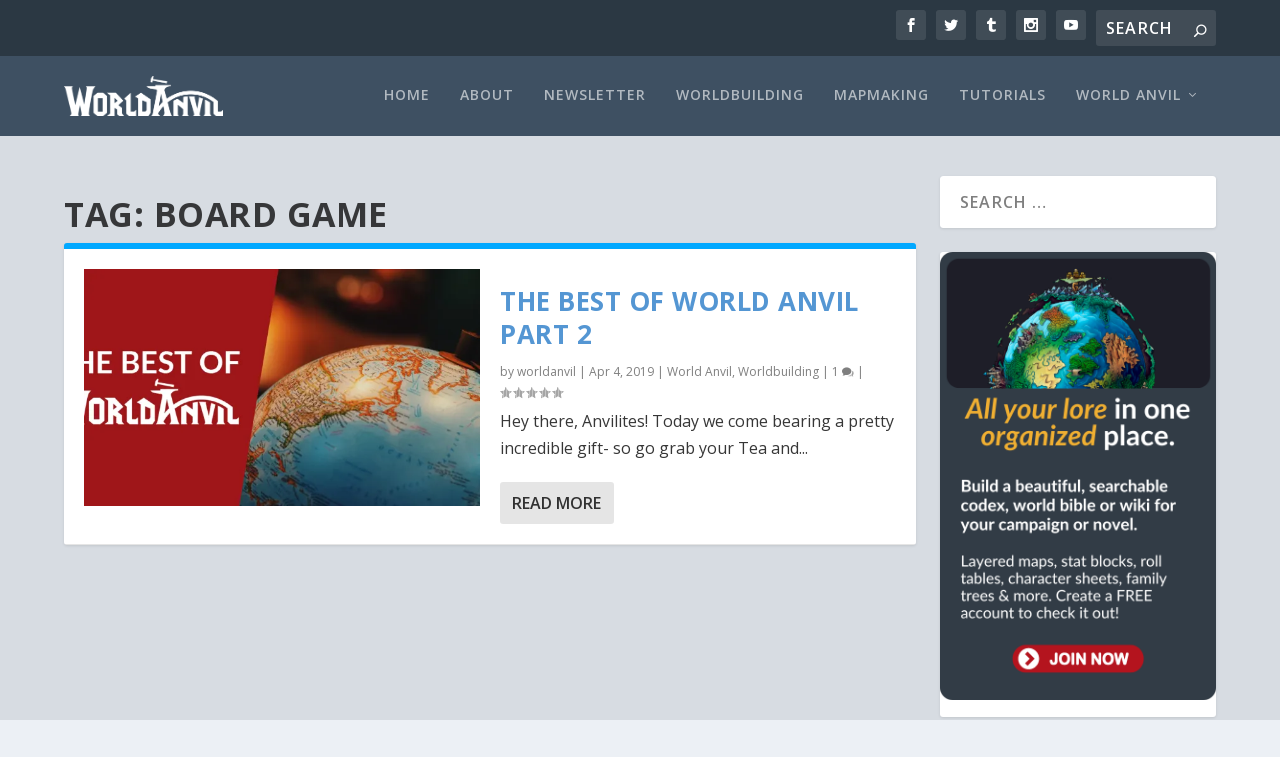

--- FILE ---
content_type: text/html; charset=UTF-8
request_url: https://blog.worldanvil.com/tag/board-game/
body_size: 15766
content:
<!DOCTYPE html>
<!--[if IE 6]>
<html id="ie6" lang="en-GB">
<![endif]-->
<!--[if IE 7]>
<html id="ie7" lang="en-GB">
<![endif]-->
<!--[if IE 8]>
<html id="ie8" lang="en-GB">
<![endif]-->
<!--[if !(IE 6) | !(IE 7) | !(IE 8)  ]><!-->
<html lang="en-GB">
<!--<![endif]-->
<head>
	<meta charset="UTF-8" />
			
	<meta http-equiv="X-UA-Compatible" content="IE=edge">
	<link rel="pingback" href="https://blog.worldanvil.com/xmlrpc.php" />

		<!--[if lt IE 9]>
	<script src="https://blog.worldanvil.com/wp-content/themes/Extra/scripts/ext/html5.js" type="text/javascript"></script>
	<![endif]-->

	<script type="text/javascript">
		document.documentElement.className = 'js';
	</script>

	<script>var et_site_url='https://blog.worldanvil.com';var et_post_id='949';function et_core_page_resource_fallback(a,b){"undefined"===typeof b&&(b=a.sheet.cssRules&&0===a.sheet.cssRules.length);b&&(a.onerror=null,a.onload=null,a.href?a.href=et_site_url+"/?et_core_page_resource="+a.id+et_post_id:a.src&&(a.src=et_site_url+"/?et_core_page_resource="+a.id+et_post_id))}
</script><meta name='robots' content='index, follow, max-image-preview:large, max-snippet:-1, max-video-preview:-1' />
	<!-- BEGIN: Simple Google Analytics Tracking Code -->
	<script>
		(function(i,s,o,g,r,a,m){i['GoogleAnalyticsObject']=r;i[r]=i[r]||function(){
		(i[r].q=i[r].q||[]).push(arguments)},i[r].l=1*new Date();a=s.createElement(o),
		m=s.getElementsByTagName(o)[0];a.async=1;a.src=g;m.parentNode.insertBefore(a,m)
		})(window,document,'script','//www.google-analytics.com/analytics.js','ga');

		ga('create', {"cookieDomain":"auto","trackingId":"G-YJ7TJJ34FD"} );
		ga('send', 'pageview');
		
	</script>
	<!-- END: Simple Google Analytics Tracking Code -->
	
	<!-- This site is optimized with the Yoast SEO plugin v19.11 - https://yoast.com/wordpress/plugins/seo/ -->
	<title>board game Archives | World Anvil Blog</title>
	<link rel="canonical" href="https://blog.worldanvil.com/tag/board-game/" />
	<meta property="og:locale" content="en_GB" />
	<meta property="og:type" content="article" />
	<meta property="og:title" content="board game Archives | World Anvil Blog" />
	<meta property="og:url" content="https://blog.worldanvil.com/tag/board-game/" />
	<meta property="og:site_name" content="World Anvil Blog" />
	<meta name="twitter:card" content="summary_large_image" />
	<script type="application/ld+json" class="yoast-schema-graph">{"@context":"https://schema.org","@graph":[{"@type":"CollectionPage","@id":"https://blog.worldanvil.com/tag/board-game/","url":"https://blog.worldanvil.com/tag/board-game/","name":"board game Archives | World Anvil Blog","isPartOf":{"@id":"https://blog.worldanvil.com/#website"},"primaryImageOfPage":{"@id":"https://blog.worldanvil.com/tag/board-game/#primaryimage"},"image":{"@id":"https://blog.worldanvil.com/tag/board-game/#primaryimage"},"thumbnailUrl":"https://i0.wp.com/blog.worldanvil.com/wp-content/uploads/2019/02/best-of-world-anvil.jpg?fit=1051%2C525&ssl=1","breadcrumb":{"@id":"https://blog.worldanvil.com/tag/board-game/#breadcrumb"},"inLanguage":"en-GB"},{"@type":"ImageObject","inLanguage":"en-GB","@id":"https://blog.worldanvil.com/tag/board-game/#primaryimage","url":"https://i0.wp.com/blog.worldanvil.com/wp-content/uploads/2019/02/best-of-world-anvil.jpg?fit=1051%2C525&ssl=1","contentUrl":"https://i0.wp.com/blog.worldanvil.com/wp-content/uploads/2019/02/best-of-world-anvil.jpg?fit=1051%2C525&ssl=1","width":1051,"height":525,"caption":"The Best of World Anvil"},{"@type":"BreadcrumbList","@id":"https://blog.worldanvil.com/tag/board-game/#breadcrumb","itemListElement":[{"@type":"ListItem","position":1,"name":"Home","item":"https://blog.worldanvil.com/"},{"@type":"ListItem","position":2,"name":"board game"}]},{"@type":"WebSite","@id":"https://blog.worldanvil.com/#website","url":"https://blog.worldanvil.com/","name":"Worldbuilding Tips from World Anvil","description":"World Anvil&#039;s News and Worldbuilding Resources","publisher":{"@id":"https://blog.worldanvil.com/#organization"},"alternateName":"World Anvil Blog","potentialAction":[{"@type":"SearchAction","target":{"@type":"EntryPoint","urlTemplate":"https://blog.worldanvil.com/?s={search_term_string}"},"query-input":"required name=search_term_string"}],"inLanguage":"en-GB"},{"@type":"Organization","@id":"https://blog.worldanvil.com/#organization","name":"World Anvil","alternateName":"World Anvil Worldbuilding","url":"https://blog.worldanvil.com/","logo":{"@type":"ImageObject","inLanguage":"en-GB","@id":"https://blog.worldanvil.com/#/schema/logo/image/","url":"https://i0.wp.com/blog.worldanvil.com/wp-content/uploads/2018/06/padded-logo-white-outline2.png?fit=678%2C195&ssl=1","contentUrl":"https://i0.wp.com/blog.worldanvil.com/wp-content/uploads/2018/06/padded-logo-white-outline2.png?fit=678%2C195&ssl=1","width":678,"height":195,"caption":"World Anvil"},"image":{"@id":"https://blog.worldanvil.com/#/schema/logo/image/"}}]}</script>
	<!-- / Yoast SEO plugin. -->


<link rel='dns-prefetch' href='//secure.gravatar.com' />
<link rel='dns-prefetch' href='//www.googletagmanager.com' />
<link rel='dns-prefetch' href='//fonts.googleapis.com' />
<link rel='dns-prefetch' href='//s.w.org' />
<link rel='dns-prefetch' href='//v0.wordpress.com' />
<link rel='dns-prefetch' href='//i0.wp.com' />
<link rel='dns-prefetch' href='//jetpack.wordpress.com' />
<link rel='dns-prefetch' href='//s0.wp.com' />
<link rel='dns-prefetch' href='//public-api.wordpress.com' />
<link rel='dns-prefetch' href='//0.gravatar.com' />
<link rel='dns-prefetch' href='//1.gravatar.com' />
<link rel='dns-prefetch' href='//2.gravatar.com' />
<link rel='dns-prefetch' href='//widgets.wp.com' />
<link rel="alternate" type="application/rss+xml" title="World Anvil Blog &raquo; Feed" href="https://blog.worldanvil.com/feed/" />
<link rel="alternate" type="application/rss+xml" title="World Anvil Blog &raquo; Comments Feed" href="https://blog.worldanvil.com/comments/feed/" />
<link rel="alternate" type="application/rss+xml" title="World Anvil Blog &raquo; board game Tag Feed" href="https://blog.worldanvil.com/tag/board-game/feed/" />
<script type="text/javascript">
window._wpemojiSettings = {"baseUrl":"https:\/\/s.w.org\/images\/core\/emoji\/13.1.0\/72x72\/","ext":".png","svgUrl":"https:\/\/s.w.org\/images\/core\/emoji\/13.1.0\/svg\/","svgExt":".svg","source":{"concatemoji":"https:\/\/blog.worldanvil.com\/wp-includes\/js\/wp-emoji-release.min.js?ver=5.9.12"}};
/*! This file is auto-generated */
!function(e,a,t){var n,r,o,i=a.createElement("canvas"),p=i.getContext&&i.getContext("2d");function s(e,t){var a=String.fromCharCode;p.clearRect(0,0,i.width,i.height),p.fillText(a.apply(this,e),0,0);e=i.toDataURL();return p.clearRect(0,0,i.width,i.height),p.fillText(a.apply(this,t),0,0),e===i.toDataURL()}function c(e){var t=a.createElement("script");t.src=e,t.defer=t.type="text/javascript",a.getElementsByTagName("head")[0].appendChild(t)}for(o=Array("flag","emoji"),t.supports={everything:!0,everythingExceptFlag:!0},r=0;r<o.length;r++)t.supports[o[r]]=function(e){if(!p||!p.fillText)return!1;switch(p.textBaseline="top",p.font="600 32px Arial",e){case"flag":return s([127987,65039,8205,9895,65039],[127987,65039,8203,9895,65039])?!1:!s([55356,56826,55356,56819],[55356,56826,8203,55356,56819])&&!s([55356,57332,56128,56423,56128,56418,56128,56421,56128,56430,56128,56423,56128,56447],[55356,57332,8203,56128,56423,8203,56128,56418,8203,56128,56421,8203,56128,56430,8203,56128,56423,8203,56128,56447]);case"emoji":return!s([10084,65039,8205,55357,56613],[10084,65039,8203,55357,56613])}return!1}(o[r]),t.supports.everything=t.supports.everything&&t.supports[o[r]],"flag"!==o[r]&&(t.supports.everythingExceptFlag=t.supports.everythingExceptFlag&&t.supports[o[r]]);t.supports.everythingExceptFlag=t.supports.everythingExceptFlag&&!t.supports.flag,t.DOMReady=!1,t.readyCallback=function(){t.DOMReady=!0},t.supports.everything||(n=function(){t.readyCallback()},a.addEventListener?(a.addEventListener("DOMContentLoaded",n,!1),e.addEventListener("load",n,!1)):(e.attachEvent("onload",n),a.attachEvent("onreadystatechange",function(){"complete"===a.readyState&&t.readyCallback()})),(n=t.source||{}).concatemoji?c(n.concatemoji):n.wpemoji&&n.twemoji&&(c(n.twemoji),c(n.wpemoji)))}(window,document,window._wpemojiSettings);
</script>
<meta content="Extra v.4.6.1" name="generator"/><style type="text/css">
img.wp-smiley,
img.emoji {
	display: inline !important;
	border: none !important;
	box-shadow: none !important;
	height: 1em !important;
	width: 1em !important;
	margin: 0 0.07em !important;
	vertical-align: -0.1em !important;
	background: none !important;
	padding: 0 !important;
}
</style>
	<link rel='stylesheet' id='wp-block-library-css'  href='https://blog.worldanvil.com/wp-includes/css/dist/block-library/style.min.css?ver=5.9.12' type='text/css' media='all' />
<style id='wp-block-library-inline-css' type='text/css'>
.has-text-align-justify{text-align:justify;}
</style>
<link rel='stylesheet' id='mediaelement-css'  href='https://blog.worldanvil.com/wp-includes/js/mediaelement/mediaelementplayer-legacy.min.css?ver=4.2.16' type='text/css' media='all' />
<link rel='stylesheet' id='wp-mediaelement-css'  href='https://blog.worldanvil.com/wp-includes/js/mediaelement/wp-mediaelement.min.css?ver=5.9.12' type='text/css' media='all' />
<style id='global-styles-inline-css' type='text/css'>
body{--wp--preset--color--black: #000000;--wp--preset--color--cyan-bluish-gray: #abb8c3;--wp--preset--color--white: #ffffff;--wp--preset--color--pale-pink: #f78da7;--wp--preset--color--vivid-red: #cf2e2e;--wp--preset--color--luminous-vivid-orange: #ff6900;--wp--preset--color--luminous-vivid-amber: #fcb900;--wp--preset--color--light-green-cyan: #7bdcb5;--wp--preset--color--vivid-green-cyan: #00d084;--wp--preset--color--pale-cyan-blue: #8ed1fc;--wp--preset--color--vivid-cyan-blue: #0693e3;--wp--preset--color--vivid-purple: #9b51e0;--wp--preset--gradient--vivid-cyan-blue-to-vivid-purple: linear-gradient(135deg,rgba(6,147,227,1) 0%,rgb(155,81,224) 100%);--wp--preset--gradient--light-green-cyan-to-vivid-green-cyan: linear-gradient(135deg,rgb(122,220,180) 0%,rgb(0,208,130) 100%);--wp--preset--gradient--luminous-vivid-amber-to-luminous-vivid-orange: linear-gradient(135deg,rgba(252,185,0,1) 0%,rgba(255,105,0,1) 100%);--wp--preset--gradient--luminous-vivid-orange-to-vivid-red: linear-gradient(135deg,rgba(255,105,0,1) 0%,rgb(207,46,46) 100%);--wp--preset--gradient--very-light-gray-to-cyan-bluish-gray: linear-gradient(135deg,rgb(238,238,238) 0%,rgb(169,184,195) 100%);--wp--preset--gradient--cool-to-warm-spectrum: linear-gradient(135deg,rgb(74,234,220) 0%,rgb(151,120,209) 20%,rgb(207,42,186) 40%,rgb(238,44,130) 60%,rgb(251,105,98) 80%,rgb(254,248,76) 100%);--wp--preset--gradient--blush-light-purple: linear-gradient(135deg,rgb(255,206,236) 0%,rgb(152,150,240) 100%);--wp--preset--gradient--blush-bordeaux: linear-gradient(135deg,rgb(254,205,165) 0%,rgb(254,45,45) 50%,rgb(107,0,62) 100%);--wp--preset--gradient--luminous-dusk: linear-gradient(135deg,rgb(255,203,112) 0%,rgb(199,81,192) 50%,rgb(65,88,208) 100%);--wp--preset--gradient--pale-ocean: linear-gradient(135deg,rgb(255,245,203) 0%,rgb(182,227,212) 50%,rgb(51,167,181) 100%);--wp--preset--gradient--electric-grass: linear-gradient(135deg,rgb(202,248,128) 0%,rgb(113,206,126) 100%);--wp--preset--gradient--midnight: linear-gradient(135deg,rgb(2,3,129) 0%,rgb(40,116,252) 100%);--wp--preset--duotone--dark-grayscale: url('#wp-duotone-dark-grayscale');--wp--preset--duotone--grayscale: url('#wp-duotone-grayscale');--wp--preset--duotone--purple-yellow: url('#wp-duotone-purple-yellow');--wp--preset--duotone--blue-red: url('#wp-duotone-blue-red');--wp--preset--duotone--midnight: url('#wp-duotone-midnight');--wp--preset--duotone--magenta-yellow: url('#wp-duotone-magenta-yellow');--wp--preset--duotone--purple-green: url('#wp-duotone-purple-green');--wp--preset--duotone--blue-orange: url('#wp-duotone-blue-orange');--wp--preset--font-size--small: 13px;--wp--preset--font-size--medium: 20px;--wp--preset--font-size--large: 36px;--wp--preset--font-size--x-large: 42px;}.has-black-color{color: var(--wp--preset--color--black) !important;}.has-cyan-bluish-gray-color{color: var(--wp--preset--color--cyan-bluish-gray) !important;}.has-white-color{color: var(--wp--preset--color--white) !important;}.has-pale-pink-color{color: var(--wp--preset--color--pale-pink) !important;}.has-vivid-red-color{color: var(--wp--preset--color--vivid-red) !important;}.has-luminous-vivid-orange-color{color: var(--wp--preset--color--luminous-vivid-orange) !important;}.has-luminous-vivid-amber-color{color: var(--wp--preset--color--luminous-vivid-amber) !important;}.has-light-green-cyan-color{color: var(--wp--preset--color--light-green-cyan) !important;}.has-vivid-green-cyan-color{color: var(--wp--preset--color--vivid-green-cyan) !important;}.has-pale-cyan-blue-color{color: var(--wp--preset--color--pale-cyan-blue) !important;}.has-vivid-cyan-blue-color{color: var(--wp--preset--color--vivid-cyan-blue) !important;}.has-vivid-purple-color{color: var(--wp--preset--color--vivid-purple) !important;}.has-black-background-color{background-color: var(--wp--preset--color--black) !important;}.has-cyan-bluish-gray-background-color{background-color: var(--wp--preset--color--cyan-bluish-gray) !important;}.has-white-background-color{background-color: var(--wp--preset--color--white) !important;}.has-pale-pink-background-color{background-color: var(--wp--preset--color--pale-pink) !important;}.has-vivid-red-background-color{background-color: var(--wp--preset--color--vivid-red) !important;}.has-luminous-vivid-orange-background-color{background-color: var(--wp--preset--color--luminous-vivid-orange) !important;}.has-luminous-vivid-amber-background-color{background-color: var(--wp--preset--color--luminous-vivid-amber) !important;}.has-light-green-cyan-background-color{background-color: var(--wp--preset--color--light-green-cyan) !important;}.has-vivid-green-cyan-background-color{background-color: var(--wp--preset--color--vivid-green-cyan) !important;}.has-pale-cyan-blue-background-color{background-color: var(--wp--preset--color--pale-cyan-blue) !important;}.has-vivid-cyan-blue-background-color{background-color: var(--wp--preset--color--vivid-cyan-blue) !important;}.has-vivid-purple-background-color{background-color: var(--wp--preset--color--vivid-purple) !important;}.has-black-border-color{border-color: var(--wp--preset--color--black) !important;}.has-cyan-bluish-gray-border-color{border-color: var(--wp--preset--color--cyan-bluish-gray) !important;}.has-white-border-color{border-color: var(--wp--preset--color--white) !important;}.has-pale-pink-border-color{border-color: var(--wp--preset--color--pale-pink) !important;}.has-vivid-red-border-color{border-color: var(--wp--preset--color--vivid-red) !important;}.has-luminous-vivid-orange-border-color{border-color: var(--wp--preset--color--luminous-vivid-orange) !important;}.has-luminous-vivid-amber-border-color{border-color: var(--wp--preset--color--luminous-vivid-amber) !important;}.has-light-green-cyan-border-color{border-color: var(--wp--preset--color--light-green-cyan) !important;}.has-vivid-green-cyan-border-color{border-color: var(--wp--preset--color--vivid-green-cyan) !important;}.has-pale-cyan-blue-border-color{border-color: var(--wp--preset--color--pale-cyan-blue) !important;}.has-vivid-cyan-blue-border-color{border-color: var(--wp--preset--color--vivid-cyan-blue) !important;}.has-vivid-purple-border-color{border-color: var(--wp--preset--color--vivid-purple) !important;}.has-vivid-cyan-blue-to-vivid-purple-gradient-background{background: var(--wp--preset--gradient--vivid-cyan-blue-to-vivid-purple) !important;}.has-light-green-cyan-to-vivid-green-cyan-gradient-background{background: var(--wp--preset--gradient--light-green-cyan-to-vivid-green-cyan) !important;}.has-luminous-vivid-amber-to-luminous-vivid-orange-gradient-background{background: var(--wp--preset--gradient--luminous-vivid-amber-to-luminous-vivid-orange) !important;}.has-luminous-vivid-orange-to-vivid-red-gradient-background{background: var(--wp--preset--gradient--luminous-vivid-orange-to-vivid-red) !important;}.has-very-light-gray-to-cyan-bluish-gray-gradient-background{background: var(--wp--preset--gradient--very-light-gray-to-cyan-bluish-gray) !important;}.has-cool-to-warm-spectrum-gradient-background{background: var(--wp--preset--gradient--cool-to-warm-spectrum) !important;}.has-blush-light-purple-gradient-background{background: var(--wp--preset--gradient--blush-light-purple) !important;}.has-blush-bordeaux-gradient-background{background: var(--wp--preset--gradient--blush-bordeaux) !important;}.has-luminous-dusk-gradient-background{background: var(--wp--preset--gradient--luminous-dusk) !important;}.has-pale-ocean-gradient-background{background: var(--wp--preset--gradient--pale-ocean) !important;}.has-electric-grass-gradient-background{background: var(--wp--preset--gradient--electric-grass) !important;}.has-midnight-gradient-background{background: var(--wp--preset--gradient--midnight) !important;}.has-small-font-size{font-size: var(--wp--preset--font-size--small) !important;}.has-medium-font-size{font-size: var(--wp--preset--font-size--medium) !important;}.has-large-font-size{font-size: var(--wp--preset--font-size--large) !important;}.has-x-large-font-size{font-size: var(--wp--preset--font-size--x-large) !important;}
</style>
<link rel='stylesheet' id='et_monarch-css-css'  href='https://blog.worldanvil.com/wp-content/plugins/monarch/css/style.css?ver=1.4.14' type='text/css' media='all' />
<link rel='stylesheet' id='et-gf-open-sans-css'  href='https://fonts.googleapis.com/css?family=Open+Sans%3A400%2C700&#038;ver=1.3.12' type='text/css' media='all' />
<link rel='stylesheet' id='extra-fonts-css'  href='https://fonts.googleapis.com/css?family=Open+Sans:300italic,400italic,600italic,700italic,800italic,400,300,600,700,800&#038;subset=latin,latin-ext' type='text/css' media='all' />
<link rel='stylesheet' id='extra-style-css'  href='https://blog.worldanvil.com/wp-content/themes/Extra/style.css?ver=4.6.1' type='text/css' media='all' />
<link rel='stylesheet' id='dashicons-css'  href='https://blog.worldanvil.com/wp-includes/css/dashicons.min.css?ver=5.9.12' type='text/css' media='all' />
<link rel='stylesheet' id='__EPYT__style-css'  href='https://blog.worldanvil.com/wp-content/plugins/youtube-embed-plus/styles/ytprefs.min.css?ver=14.2.3' type='text/css' media='all' />
<style id='__EPYT__style-inline-css' type='text/css'>

                .epyt-gallery-thumb {
                        width: 33.333%;
                }
                
</style>
<link rel='stylesheet' id='jetpack_css-css'  href='https://blog.worldanvil.com/wp-content/plugins/jetpack/css/jetpack.css?ver=11.2.2' type='text/css' media='all' />
<script type='text/javascript' src='https://blog.worldanvil.com/wp-includes/js/jquery/jquery.min.js?ver=3.6.0' id='jquery-core-js'></script>
<script type='text/javascript' src='https://blog.worldanvil.com/wp-includes/js/jquery/jquery-migrate.min.js?ver=3.3.2' id='jquery-migrate-js'></script>

<!-- Google Analytics snippet added by Site Kit -->
<script type='text/javascript' src='https://www.googletagmanager.com/gtag/js?id=GT-M34BH76' id='google_gtagjs-js' async></script>
<script type='text/javascript' id='google_gtagjs-js-after'>
window.dataLayer = window.dataLayer || [];function gtag(){dataLayer.push(arguments);}
gtag('set', 'linker', {"domains":["blog.worldanvil.com"]} );
gtag("js", new Date());
gtag("set", "developer_id.dZTNiMT", true);
gtag("config", "GT-M34BH76");
</script>

<!-- End Google Analytics snippet added by Site Kit -->
<script type='text/javascript' id='__ytprefs__-js-extra'>
/* <![CDATA[ */
var _EPYT_ = {"ajaxurl":"https:\/\/blog.worldanvil.com\/wp-admin\/admin-ajax.php","security":"f6c372dc5e","gallery_scrolloffset":"20","eppathtoscripts":"https:\/\/blog.worldanvil.com\/wp-content\/plugins\/youtube-embed-plus\/scripts\/","eppath":"https:\/\/blog.worldanvil.com\/wp-content\/plugins\/youtube-embed-plus\/","epresponsiveselector":"[\"iframe.__youtube_prefs_widget__\"]","epdovol":"1","version":"14.2.3","evselector":"iframe.__youtube_prefs__[src], iframe[src*=\"youtube.com\/embed\/\"], iframe[src*=\"youtube-nocookie.com\/embed\/\"]","ajax_compat":"","maxres_facade":"eager","ytapi_load":"light","pause_others":"","stopMobileBuffer":"1","facade_mode":"1","not_live_on_channel":""};
/* ]]> */
</script>
<script type='text/javascript' src='https://blog.worldanvil.com/wp-content/plugins/youtube-embed-plus/scripts/ytprefs.min.js?ver=14.2.3' id='__ytprefs__-js'></script>
<link rel="https://api.w.org/" href="https://blog.worldanvil.com/wp-json/" /><link rel="alternate" type="application/json" href="https://blog.worldanvil.com/wp-json/wp/v2/tags/186" /><link rel="EditURI" type="application/rsd+xml" title="RSD" href="https://blog.worldanvil.com/xmlrpc.php?rsd" />
<link rel="wlwmanifest" type="application/wlwmanifest+xml" href="https://blog.worldanvil.com/wp-includes/wlwmanifest.xml" /> 
<meta name="generator" content="WordPress 5.9.12" />
<meta name="generator" content="Site Kit by Google 1.116.0" /><link rel="preload" href="https://blog.worldanvil.com/wp-content/plugins/bloom/core/admin/fonts/modules.ttf" as="font" crossorigin="anonymous"><style type="text/css" id="et-social-custom-css">
				 
			</style><style>img#wpstats{display:none}</style>
	<meta name="viewport" content="width=device-width, initial-scale=1.0, maximum-scale=1.0, user-scalable=1" />			<style type="text/css">
				/* If html does not have either class, do not show lazy loaded images. */
				html:not( .jetpack-lazy-images-js-enabled ):not( .js ) .jetpack-lazy-image {
					display: none;
				}
			</style>
			<script>
				document.documentElement.classList.add(
					'jetpack-lazy-images-js-enabled'
				);
			</script>
		<link rel="icon" href="https://i0.wp.com/blog.worldanvil.com/wp-content/uploads/2019/01/cropped-500px_flat.png?fit=32%2C32&#038;ssl=1" sizes="32x32" />
<link rel="icon" href="https://i0.wp.com/blog.worldanvil.com/wp-content/uploads/2019/01/cropped-500px_flat.png?fit=192%2C192&#038;ssl=1" sizes="192x192" />
<link rel="apple-touch-icon" href="https://i0.wp.com/blog.worldanvil.com/wp-content/uploads/2019/01/cropped-500px_flat.png?fit=180%2C180&#038;ssl=1" />
<meta name="msapplication-TileImage" content="https://i0.wp.com/blog.worldanvil.com/wp-content/uploads/2019/01/cropped-500px_flat.png?fit=270%2C270&#038;ssl=1" />
<link rel="stylesheet" id="et-core-unified-cpt-949-cached-inline-styles" href="https://blog.worldanvil.com/wp-content/et-cache/949/et-core-unified-cpt-949-17674610970952.min.css" onerror="et_core_page_resource_fallback(this, true)" onload="et_core_page_resource_fallback(this)" /><link rel="stylesheet" id="et-core-unified-949-cached-inline-styles" href="https://blog.worldanvil.com/wp-content/et-cache/949/et-core-unified-949-17674610970952.min.css" onerror="et_core_page_resource_fallback(this, true)" onload="et_core_page_resource_fallback(this)" /></head>
<body class="archive tag tag-board-game tag-186 et_bloom et_monarch et_extra et_extra_layout et_pb_pagebuilder_layout et_fixed_nav et_smooth_scroll et_pb_gutters3 et_primary_nav_dropdown_animation_Default et_secondary_nav_dropdown_animation_Default with_sidebar with_sidebar_right et_includes_sidebar et-db et_minified_js et_minified_css">
	<div id="page-container" class="page-container">
				<!-- Header -->
		<header class="header left-right">
						<!-- #top-header -->
			<div id="top-header" style="">
				<div class="container">

					<!-- Secondary Nav -->
											<div id="et-secondary-nav" class="">
												</div>
					
					<!-- #et-info -->
					<div id="et-info">

						
						<!-- .et-extra-social-icons -->
						<ul class="et-extra-social-icons" style="">
																																														<li class="et-extra-social-icon facebook">
									<a href="https://www.facebook.com/worldanvil/" class="et-extra-icon et-extra-icon-background-hover et-extra-icon-facebook"></a>
								</li>
																																															<li class="et-extra-social-icon twitter">
									<a href="https://twitter.com/worldanvil" class="et-extra-icon et-extra-icon-background-hover et-extra-icon-twitter"></a>
								</li>
																																																																																																													<li class="et-extra-social-icon tumblr">
									<a href="http://tumblr.com/blog/worldanvil/" class="et-extra-icon et-extra-icon-background-hover et-extra-icon-tumblr"></a>
								</li>
																																																																																																													<li class="et-extra-social-icon instagram">
									<a href="https://instagram.com/worldanvil/" class="et-extra-icon et-extra-icon-background-hover et-extra-icon-instagram"></a>
								</li>
																																																																																																																																																																																																																																																																								<li class="et-extra-social-icon youtube">
									<a href="https://www.youtube.com/channel/UCf5MDxxTuT1OpwOxVfG-ofg?view_as=subscriber" class="et-extra-icon et-extra-icon-background-hover et-extra-icon-youtube"></a>
								</li>
																																																																																																																																																																																</ul>
						
						<!-- .et-top-search -->
												<div class="et-top-search" style="">
							<form role="search" class="et-search-form" method="get" action="https://blog.worldanvil.com/">
			<input type="search" class="et-search-field" placeholder="Search" value="" name="s" title="Search for:" />
			<button class="et-search-submit"></button>
		</form>						</div>
						
						<!-- cart -->
											</div>
				</div><!-- /.container -->
			</div><!-- /#top-header -->

			
			<!-- Main Header -->
			<div id="main-header-wrapper">
				<div id="main-header" data-fixed-height="80">
					<div class="container">
					<!-- ET Ad -->
						
						
						<!-- Logo -->
						<a class="logo" href="https://blog.worldanvil.com/" data-fixed-height="51">
							<img src="https://blog.worldanvil.com/wp-content/uploads/2018/10/logo_white.png" alt="World Anvil Blog" id="logo" />
						</a>

						
						<!-- ET Navigation -->
						<div id="et-navigation" class="">
							<ul id="et-menu" class="nav"><li id="menu-item-983" class="menu-item menu-item-type-custom menu-item-object-custom menu-item-home menu-item-983"><a href="http://blog.worldanvil.com/">Home</a></li>
<li id="menu-item-984" class="menu-item menu-item-type-post_type menu-item-object-page menu-item-984"><a href="https://blog.worldanvil.com/about/">About</a></li>
<li id="menu-item-12655" class="menu-item menu-item-type-taxonomy menu-item-object-category menu-item-12655"><a href="https://blog.worldanvil.com/category/newsletter/">Newsletter</a></li>
<li id="menu-item-65" class="menu-item menu-item-type-taxonomy menu-item-object-category menu-item-65"><a href="https://blog.worldanvil.com/category/worldbuilding/">Worldbuilding</a></li>
<li id="menu-item-63" class="menu-item menu-item-type-taxonomy menu-item-object-category menu-item-63"><a href="https://blog.worldanvil.com/category/mapmaking/">Mapmaking</a></li>
<li id="menu-item-158" class="menu-item menu-item-type-taxonomy menu-item-object-category menu-item-158"><a href="https://blog.worldanvil.com/category/worldanvil/tutorials/">Tutorials</a></li>
<li id="menu-item-1533" class="menu-item menu-item-type-taxonomy menu-item-object-category menu-item-has-children menu-item-1533"><a href="https://blog.worldanvil.com/category/worldanvil/">World Anvil</a>
<ul class="sub-menu">
	<li id="menu-item-1534" class="menu-item menu-item-type-taxonomy menu-item-object-category menu-item-1534"><a href="https://blog.worldanvil.com/category/worldanvil/dev-news/">Development News</a></li>
	<li id="menu-item-142" class="menu-item menu-item-type-taxonomy menu-item-object-category menu-item-142"><a href="https://blog.worldanvil.com/category/worldanvil/events/">Events</a></li>
	<li id="menu-item-144" class="menu-item menu-item-type-taxonomy menu-item-object-category menu-item-144"><a href="https://blog.worldanvil.com/category/worldanvil/interviews/">Interviews</a></li>
	<li id="menu-item-1538" class="menu-item menu-item-type-custom menu-item-object-custom menu-item-1538"><a href="https://www.worldanvil.com/">Return to World Anvil</a></li>
</ul>
</li>
</ul>							<div id="et-mobile-navigation">
			<span class="show-menu">
				<div class="show-menu-button">
					<span></span>
					<span></span>
					<span></span>
				</div>
				<p>Select Page</p>
			</span>
			<nav>
			</nav>
		</div> <!-- /#et-mobile-navigation -->						</div><!-- /#et-navigation -->
					</div><!-- /.container -->
				</div><!-- /#main-header -->
			</div><!-- /#main-header-wrapper -->

		</header>

				
<div id="main-content">
	<div class="container">
		<div id="content-area" class="with_sidebar with_sidebar_right clearfix">
			<div class="et_pb_extra_column_main">
									<h1>Tag: <span>board game</span></h1>
				
									<div class="et_pb_section et_pb_section_0 et_section_regular" >
				
				
				
				
					<div class="et_pb_row et_pb_row_0">
				<div class="et_pb_column et_pb_column_4_4 et_pb_column_0  et_pb_css_mix_blend_mode_passthrough et-last-child">
				
				
				
<div  class="posts-blog-feed-module post-module et_pb_extra_module standard  et_pb_posts_blog_feed_standard_0 paginated et_pb_extra_module" style="border-color:#00a8ff;" data-current_page="1" data-et_column_type="" data-show_featured_image="1" data-show_author="1" data-show_categories="1" data-show_date="1" data-show_rating="1" data-show_more="1" data-show_comments="1" data-date_format="M j, Y" data-posts_per_page="25" data-order="desc" data-orderby="date" data-category_id="" data-content_length="excerpt" data-blog_feed_module_type="standard" data-hover_overlay_icon="" data-use_tax_query="1">

<div class="paginated_content">
	<div class="paginated_page paginated_page_1 active"   data-columns>
	<article id="post-3184" class="post et-format- post-3184 type-post status-publish format-standard has-post-thumbnail hentry category-worldanvil category-worldbuilding tag-artist tag-author tag-b-k-bass tag-bk-bass tag-board-game tag-boardgame tag-books tag-gamer tag-ironrise tag-kickstarter tag-kyanite-publishing tag-kyanite-publishing-llc tag-macalgra tag-oneriwen tag-publishing tag-reading tag-rpg tag-salehalire tag-sorcerer-of-tea tag-thechosenone tag-tj tag-tj-trewin tag-tjtrewin tag-ttrpg tag-world-anvil tag-worldanvil tag-worldbuilding-wizard tag-worldbuildingwizard tag-x-marduk tag-xanthussmarduk tag-yeslittlehummingbird et-has-post-format-content et_post_format-et-post-format-standard">
		<div class="header">
			<a href="https://blog.worldanvil.com/worldbuilding/best-of-world-anvil/" title="The Best of World Anvil Part 2" class="featured-image">
				<img src="https://i0.wp.com/blog.worldanvil.com/wp-content/uploads/2019/02/best-of-world-anvil.jpg?resize=627%2C376&amp;ssl=1" alt="The Best of World Anvil Part 2" /><span class="et_pb_extra_overlay"></span>
			</a>		</div>
				<div class="post-content">
						<h2 class="post-title entry-title"><a class="et-accent-color" style="color:#5496d3;" href="https://blog.worldanvil.com/worldbuilding/best-of-world-anvil/">The Best of World Anvil Part 2</a></h2>
			<div class="post-meta vcard">
								<p>by <a href="https://blog.worldanvil.com/author/worldanvil/" class="url fn" title="Posts by worldanvil" rel="author">worldanvil</a> | <span class="updated">Apr 4, 2019</span> | <a href="https://blog.worldanvil.com/category/worldanvil/" rel="tag">World Anvil</a>, <a href="https://blog.worldanvil.com/category/worldbuilding/" rel="tag">Worldbuilding</a> | <a class="comments-link" href="https://blog.worldanvil.com/worldbuilding/best-of-world-anvil/#comments">1 <span title="comment count" class="comment-bubble post-meta-icon"></span></a> | <span class="rating-stars" title="Rating: 0.00"><span class="post-meta-icon rating-star rating-star-empty rating-star-1"></span>
<span class="post-meta-icon rating-star rating-star-empty rating-star-2"></span>
<span class="post-meta-icon rating-star rating-star-empty rating-star-3"></span>
<span class="post-meta-icon rating-star rating-star-empty rating-star-4"></span>
<span class="post-meta-icon rating-star rating-star-empty rating-star-5"></span>
</span></p>
			</div>
			<div class="excerpt entry-summary">
				<p>Hey there, Anvilites! Today we come bearing a pretty incredible gift- so go grab your Tea and...</p>

						<a class="read-more-button" data-icon="" href="https://blog.worldanvil.com/worldbuilding/best-of-world-anvil/">Read More</a>
								</div>
		</div>
			</article>
</div><!-- /.paginated_page.paginated_page_1 -->
</div><!-- /.paginated_content -->

<span class="loader"><img src="https://blog.worldanvil.com/wp-content/themes/Extra/images/pagination-loading.gif" alt="Loading" /></span>

</div><!-- /.posts-blog-feed-module -->

			</div> <!-- .et_pb_column -->
				
				
			</div> <!-- .et_pb_row -->
				
				
			</div> <!-- .et_pb_section -->							</div>
			<div class="et_pb_extra_column_sidebar">
	<div id="search-2" class="et_pb_widget widget_search"><h4 class="widgettitle"> </h4><form role="search" method="get" class="search-form" action="https://blog.worldanvil.com/">
				<label>
					<span class="screen-reader-text">Search for:</span>
					<input type="search" class="search-field" placeholder="Search &hellip;" value="" name="s" />
				</label>
				<input type="submit" class="search-submit" value="Search" />
			</form></div> <!-- end .et_pb_widget --><div id="block-4" class="et_pb_widget widget_block widget_media_image">
<div class="wp-block-image"><figure class="aligncenter size-full"><a href="https://www.worldanvil.com/register?blog" target="_blank"><img loading="lazy" width="288" height="468" src="http://blog.worldanvil.com/wp-content/uploads/2024/08/2.png" alt="" class="wp-image-17138" srcset="https://i0.wp.com/blog.worldanvil.com/wp-content/uploads/2024/08/2.png?w=288&amp;ssl=1 288w, https://i0.wp.com/blog.worldanvil.com/wp-content/uploads/2024/08/2.png?resize=185%2C300&amp;ssl=1 185w" sizes="(max-width: 288px) 100vw, 288px" /></a></figure></div>
</div> <!-- end .et_pb_widget -->		<div id="et-recent-posts-2" class="et_pb_widget widget_et_recent_entries">		<h4 class="widgettitle">Recent Posts</h4>		<ul class="widget_list">
					<li>
									<a href="https://blog.worldanvil.com/worldanvil/dev-news/new-feature-inline-article-creation-on-world-anvil/" title="Inline Article Creation on World Anvil | NEW FEATURE RELEASE" class="widget_list_thumbnail">
				<img src="https://i0.wp.com/blog.worldanvil.com/wp-content/uploads/2026/01/inline-article-creation-cover.png?resize=150%2C150&amp;ssl=1" alt="Inline Article Creation on World Anvil | NEW FEATURE RELEASE" />
			</a>								<div class="post_info">
					<a href="https://blog.worldanvil.com/worldanvil/dev-news/new-feature-inline-article-creation-on-world-anvil/" class="title">Inline Article Creation on World Anvil | NEW FEATURE RELEASE</a>
										<div class="post-meta">
						<span class="updated">Jan 14, 2026</span> | <a href="https://blog.worldanvil.com/category/worldanvil/dev-news/" rel="tag">Development News</a>					</div>
				</div>
			</li>
					<li>
									<a href="https://blog.worldanvil.com/worldanvil/dev-news/new-search-in-alchemist-testing/" title="New Search in Alchemist testing!" class="widget_list_thumbnail">
				<img src="https://i0.wp.com/blog.worldanvil.com/wp-content/uploads/2026/01/global-search.png?resize=150%2C150&amp;ssl=1" alt="New Search in Alchemist testing!" />
			</a>								<div class="post_info">
					<a href="https://blog.worldanvil.com/worldanvil/dev-news/new-search-in-alchemist-testing/" class="title">New Search in Alchemist testing!</a>
										<div class="post-meta">
						<span class="updated">Jan 14, 2026</span> | <a href="https://blog.worldanvil.com/category/worldanvil/dev-news/" rel="tag">Development News</a>					</div>
				</div>
			</li>
					<li>
									<a href="https://blog.worldanvil.com/newsletter/world-anvil-news-january-2026/" title="World Anvil News: January 2026" class="widget_list_thumbnail">
				<img src="https://i0.wp.com/blog.worldanvil.com/wp-content/uploads/2026/01/January-news-blog-cover-1.png?resize=150%2C150&amp;ssl=1" alt="World Anvil News: January 2026" />
			</a>								<div class="post_info">
					<a href="https://blog.worldanvil.com/newsletter/world-anvil-news-january-2026/" class="title">World Anvil News: January 2026</a>
										<div class="post-meta">
						<span class="updated">Jan 12, 2026</span> | <a href="https://blog.worldanvil.com/category/newsletter/" rel="tag">Community Newsletter</a>					</div>
				</div>
			</li>
					<li>
									<a href="https://blog.worldanvil.com/announcements/aldiss-award-for-world-building-opens-for-submission/" title="Aldiss Award for World-Building Opens for Submission" class="widget_list_thumbnail">
				<img src="https://i0.wp.com/blog.worldanvil.com/wp-content/uploads/2026/01/aldiss-award.png?resize=150%2C150&amp;ssl=1" alt="Aldiss Award for World-Building Opens for Submission" />
			</a>								<div class="post_info">
					<a href="https://blog.worldanvil.com/announcements/aldiss-award-for-world-building-opens-for-submission/" class="title">Aldiss Award for World-Building Opens for Submission</a>
										<div class="post-meta">
						<span class="updated">Jan 9, 2026</span> | <a href="https://blog.worldanvil.com/category/announcements/" rel="tag">Announcements</a>					</div>
				</div>
			</li>
					<li>
									<a href="https://blog.worldanvil.com/worldanvil/dev-news/mass-edit-images-for-testers/" title="Mass Edit Images now available for Alchemist Testers" class="widget_list_thumbnail">
				<img src="https://i0.wp.com/blog.worldanvil.com/wp-content/uploads/2025/12/Mass-edit-images-alchemsit-test.jpg?resize=150%2C150&amp;ssl=1" alt="Mass Edit Images now available for Alchemist Testers" />
			</a>								<div class="post_info">
					<a href="https://blog.worldanvil.com/worldanvil/dev-news/mass-edit-images-for-testers/" class="title">Mass Edit Images now available for Alchemist Testers</a>
										<div class="post-meta">
						<span class="updated">Dec 17, 2025</span> | <a href="https://blog.worldanvil.com/category/worldanvil/dev-news/" rel="tag">Development News</a>					</div>
				</div>
			</li>
						</ul>
		</div> <!-- end .et_pb_widget --><div id="categories-3" class="et_pb_widget widget_categories"><h4 class="widgettitle">Categories</h4>
			<ul>
					<li class="cat-item cat-item-247"><a href="https://blog.worldanvil.com/category/announcements/">Announcements</a>
</li>
	<li class="cat-item cat-item-538"><a href="https://blog.worldanvil.com/category/newsletter/" title="Development &amp; Community news by Madeline! ">Community Newsletter</a>
</li>
	<li class="cat-item cat-item-9"><a href="https://blog.worldanvil.com/category/worldanvil/dev-news/">Development News</a>
</li>
	<li class="cat-item cat-item-550"><a href="https://blog.worldanvil.com/category/dm-tips-advice/" title="Resources, interviews, expert guides and step-by-step advice for running D&amp;D, Pathfinder and other tabletop RPGs. DM tips to help gamemasters create immersive campaigns, original settings and engaging one-shots. World Anvil interviews professional DMs, tabletop RPG publishing pros, and other subject matter experts to help you level up your game and keep players coming back to the table.">DM Tips &amp; Advice</a>
</li>
	<li class="cat-item cat-item-10"><a href="https://blog.worldanvil.com/category/worldanvil/events/">Events</a>
</li>
	<li class="cat-item cat-item-544"><a href="https://blog.worldanvil.com/category/worldbuilding/fantasy-food-recipes/" title="Love fantasy food? Us too! Check out our reviews, blogs, fantasy meals, fantasy food recipes and more! ">Fantasy Food</a>
</li>
	<li class="cat-item cat-item-553"><a href="https://blog.worldanvil.com/category/game-design/">Game Design</a>
</li>
	<li class="cat-item cat-item-12"><a href="https://blog.worldanvil.com/category/worldanvil/interviews/">Interviews</a>
</li>
	<li class="cat-item cat-item-6"><a href="https://blog.worldanvil.com/category/mapmaking/">Mapmaking</a>
</li>
	<li class="cat-item cat-item-225"><a href="https://blog.worldanvil.com/category/worldanvil/tutorials/pro-tips/">Pro Tips</a>
</li>
	<li class="cat-item cat-item-204"><a href="https://blog.worldanvil.com/category/reviews/">Reviews</a>
</li>
	<li class="cat-item cat-item-361"><a href="https://blog.worldanvil.com/category/worldbuilding/sage-spotlight/">Sage Spotlight</a>
</li>
	<li class="cat-item cat-item-17"><a href="https://blog.worldanvil.com/category/worldanvil/tutorials/">Tutorials</a>
</li>
	<li class="cat-item cat-item-1"><a href="https://blog.worldanvil.com/category/uncategorized/">Uncategorized</a>
</li>
	<li class="cat-item cat-item-5"><a href="https://blog.worldanvil.com/category/worldanvil/">World Anvil</a>
</li>
	<li class="cat-item cat-item-4"><a href="https://blog.worldanvil.com/category/worldbuilding/">Worldbuilding</a>
</li>
	<li class="cat-item cat-item-552"><a href="https://blog.worldanvil.com/category/writing-advice/">Writing Advice</a>
</li>
			</ul>

			</div> <!-- end .et_pb_widget --><div id="et_authors-2" class="et_pb_widget widget_et_authors"><h4 class="widgettitle">Our Authors</h4>		<div class="widget_content">
			<ul class="widget_list">
								<li>
					<a href="https://blog.worldanvil.com/author/ademal/" class="widget_list_portrait" rel="author">
						<img alt="Ademal" src="https://secure.gravatar.com/avatar/1d354c80b283976778748dccb0557d97?s=150&#038;d=mm&#038;r=g" class="avatar avatar-150 photo jetpack-lazy-image" height="150" width="150" data-lazy-srcset="https://secure.gravatar.com/avatar/1d354c80b283976778748dccb0557d97?s=300&#038;d=mm&#038;r=g 2x" data-lazy-src="https://secure.gravatar.com/avatar/1d354c80b283976778748dccb0557d97?s=150&amp;is-pending-load=1#038;d=mm&#038;r=g" srcset="[data-uri]"><noscript><img data-lazy-fallback="1" alt='Ademal' src='https://secure.gravatar.com/avatar/1d354c80b283976778748dccb0557d97?s=150&#038;d=mm&#038;r=g' srcset='https://secure.gravatar.com/avatar/1d354c80b283976778748dccb0557d97?s=300&#038;d=mm&#038;r=g 2x' class='avatar avatar-150 photo' height='150' width='150' loading='lazy' /></noscript>					</a>
					<a href="https://blog.worldanvil.com/author/ademal/" class="widget_list_author">
						<h3 class="title">Ademal</h3>
						<span class="post-meta">1 Post</span>
					</a>
				</li>
								<li>
					<a href="https://blog.worldanvil.com/author/shybluefox/" class="widget_list_portrait" rel="author">
						<img alt="Amy Winters-Voss" src="https://secure.gravatar.com/avatar/22c546d1bcedc3bff622b6f11d2fece3?s=150&#038;d=mm&#038;r=g" class="avatar avatar-150 photo jetpack-lazy-image" height="150" width="150" data-lazy-srcset="https://secure.gravatar.com/avatar/22c546d1bcedc3bff622b6f11d2fece3?s=300&#038;d=mm&#038;r=g 2x" data-lazy-src="https://secure.gravatar.com/avatar/22c546d1bcedc3bff622b6f11d2fece3?s=150&amp;is-pending-load=1#038;d=mm&#038;r=g" srcset="[data-uri]"><noscript><img data-lazy-fallback="1" alt='Amy Winters-Voss' src='https://secure.gravatar.com/avatar/22c546d1bcedc3bff622b6f11d2fece3?s=150&#038;d=mm&#038;r=g' srcset='https://secure.gravatar.com/avatar/22c546d1bcedc3bff622b6f11d2fece3?s=300&#038;d=mm&#038;r=g 2x' class='avatar avatar-150 photo' height='150' width='150' loading='lazy' /></noscript>					</a>
					<a href="https://blog.worldanvil.com/author/shybluefox/" class="widget_list_author">
						<h3 class="title">Amy Winters-Voss</h3>
						<span class="post-meta">16 Posts</span>
					</a>
				</li>
								<li>
					<a href="https://blog.worldanvil.com/author/secondhandsamurai/" class="widget_list_portrait" rel="author">
						<img alt="Andi Scarr" src="https://secure.gravatar.com/avatar/85dca8da1df5fbc1f3883896b658b280?s=150&#038;d=mm&#038;r=g" class="avatar avatar-150 photo jetpack-lazy-image" height="150" width="150" data-lazy-srcset="https://secure.gravatar.com/avatar/85dca8da1df5fbc1f3883896b658b280?s=300&#038;d=mm&#038;r=g 2x" data-lazy-src="https://secure.gravatar.com/avatar/85dca8da1df5fbc1f3883896b658b280?s=150&amp;is-pending-load=1#038;d=mm&#038;r=g" srcset="[data-uri]"><noscript><img data-lazy-fallback="1" alt='Andi Scarr' src='https://secure.gravatar.com/avatar/85dca8da1df5fbc1f3883896b658b280?s=150&#038;d=mm&#038;r=g' srcset='https://secure.gravatar.com/avatar/85dca8da1df5fbc1f3883896b658b280?s=300&#038;d=mm&#038;r=g 2x' class='avatar avatar-150 photo' height='150' width='150' loading='lazy' /></noscript>					</a>
					<a href="https://blog.worldanvil.com/author/secondhandsamurai/" class="widget_list_author">
						<h3 class="title">Andi Scarr</h3>
						<span class="post-meta">0 Posts</span>
					</a>
				</li>
								<li>
					<a href="https://blog.worldanvil.com/author/basicdragon/" class="widget_list_portrait" rel="author">
						<img alt="BasicDragon" src="https://secure.gravatar.com/avatar/ef981d56ca1500ccd81d7408fff47f60?s=150&#038;d=mm&#038;r=g" class="avatar avatar-150 photo jetpack-lazy-image" height="150" width="150" data-lazy-srcset="https://secure.gravatar.com/avatar/ef981d56ca1500ccd81d7408fff47f60?s=300&#038;d=mm&#038;r=g 2x" data-lazy-src="https://secure.gravatar.com/avatar/ef981d56ca1500ccd81d7408fff47f60?s=150&amp;is-pending-load=1#038;d=mm&#038;r=g" srcset="[data-uri]"><noscript><img data-lazy-fallback="1" alt='BasicDragon' src='https://secure.gravatar.com/avatar/ef981d56ca1500ccd81d7408fff47f60?s=150&#038;d=mm&#038;r=g' srcset='https://secure.gravatar.com/avatar/ef981d56ca1500ccd81d7408fff47f60?s=300&#038;d=mm&#038;r=g 2x' class='avatar avatar-150 photo' height='150' width='150' loading='lazy' /></noscript>					</a>
					<a href="https://blog.worldanvil.com/author/basicdragon/" class="widget_list_author">
						<h3 class="title">BasicDragon</h3>
						<span class="post-meta">22 Posts</span>
					</a>
				</li>
								<li>
					<a href="https://blog.worldanvil.com/author/daveleek/" class="widget_list_portrait" rel="author">
						<img alt="Dave Leek" src="https://secure.gravatar.com/avatar/f93acb1e9f0375b98cb9e5218101b551?s=150&#038;d=mm&#038;r=g" class="avatar avatar-150 photo jetpack-lazy-image" height="150" width="150" data-lazy-srcset="https://secure.gravatar.com/avatar/f93acb1e9f0375b98cb9e5218101b551?s=300&#038;d=mm&#038;r=g 2x" data-lazy-src="https://secure.gravatar.com/avatar/f93acb1e9f0375b98cb9e5218101b551?s=150&amp;is-pending-load=1#038;d=mm&#038;r=g" srcset="[data-uri]"><noscript><img data-lazy-fallback="1" alt='Dave Leek' src='https://secure.gravatar.com/avatar/f93acb1e9f0375b98cb9e5218101b551?s=150&#038;d=mm&#038;r=g' srcset='https://secure.gravatar.com/avatar/f93acb1e9f0375b98cb9e5218101b551?s=300&#038;d=mm&#038;r=g 2x' class='avatar avatar-150 photo' height='150' width='150' loading='lazy' /></noscript>					</a>
					<a href="https://blog.worldanvil.com/author/daveleek/" class="widget_list_author">
						<h3 class="title">Dave Leek</h3>
						<span class="post-meta">0 Posts</span>
					</a>
				</li>
								<li>
					<a href="https://blog.worldanvil.com/author/dimitris/" class="widget_list_portrait" rel="author">
						<img alt="Dimitris Havlidis" src="https://secure.gravatar.com/avatar/654c9c2d42c9edaf30f9420337f0ad5c?s=150&#038;d=mm&#038;r=g" class="avatar avatar-150 photo jetpack-lazy-image" height="150" width="150" data-lazy-srcset="https://secure.gravatar.com/avatar/654c9c2d42c9edaf30f9420337f0ad5c?s=300&#038;d=mm&#038;r=g 2x" data-lazy-src="https://secure.gravatar.com/avatar/654c9c2d42c9edaf30f9420337f0ad5c?s=150&amp;is-pending-load=1#038;d=mm&#038;r=g" srcset="[data-uri]"><noscript><img data-lazy-fallback="1" alt='Dimitris Havlidis' src='https://secure.gravatar.com/avatar/654c9c2d42c9edaf30f9420337f0ad5c?s=150&#038;d=mm&#038;r=g' srcset='https://secure.gravatar.com/avatar/654c9c2d42c9edaf30f9420337f0ad5c?s=300&#038;d=mm&#038;r=g 2x' class='avatar avatar-150 photo' height='150' width='150' loading='lazy' /></noscript>					</a>
					<a href="https://blog.worldanvil.com/author/dimitris/" class="widget_list_author">
						<h3 class="title">Dimitris Havlidis</h3>
						<span class="post-meta">51 Posts</span>
					</a>
				</li>
								<li>
					<a href="https://blog.worldanvil.com/author/ioanna/" class="widget_list_portrait" rel="author">
						<img alt="Ioanna" src="https://secure.gravatar.com/avatar/f66a05ce7558de11320b7248d36d4d6a?s=150&#038;d=mm&#038;r=g" class="avatar avatar-150 photo jetpack-lazy-image" height="150" width="150" data-lazy-srcset="https://secure.gravatar.com/avatar/f66a05ce7558de11320b7248d36d4d6a?s=300&#038;d=mm&#038;r=g 2x" data-lazy-src="https://secure.gravatar.com/avatar/f66a05ce7558de11320b7248d36d4d6a?s=150&amp;is-pending-load=1#038;d=mm&#038;r=g" srcset="[data-uri]"><noscript><img data-lazy-fallback="1" alt='Ioanna' src='https://secure.gravatar.com/avatar/f66a05ce7558de11320b7248d36d4d6a?s=150&#038;d=mm&#038;r=g' srcset='https://secure.gravatar.com/avatar/f66a05ce7558de11320b7248d36d4d6a?s=300&#038;d=mm&#038;r=g 2x' class='avatar avatar-150 photo' height='150' width='150' loading='lazy' /></noscript>					</a>
					<a href="https://blog.worldanvil.com/author/ioanna/" class="widget_list_author">
						<h3 class="title">Ioanna</h3>
						<span class="post-meta">7 Posts</span>
					</a>
				</li>
								<li>
					<a href="https://blog.worldanvil.com/author/janet/" class="widget_list_portrait" rel="author">
						<img alt="Janet Forbes" src="https://secure.gravatar.com/avatar/d0b49ea28903d8974b4fd1d7a65aa3ed?s=150&#038;d=mm&#038;r=g" class="avatar avatar-150 photo jetpack-lazy-image" height="150" width="150" data-lazy-srcset="https://secure.gravatar.com/avatar/d0b49ea28903d8974b4fd1d7a65aa3ed?s=300&#038;d=mm&#038;r=g 2x" data-lazy-src="https://secure.gravatar.com/avatar/d0b49ea28903d8974b4fd1d7a65aa3ed?s=150&amp;is-pending-load=1#038;d=mm&#038;r=g" srcset="[data-uri]"><noscript><img data-lazy-fallback="1" alt='Janet Forbes' src='https://secure.gravatar.com/avatar/d0b49ea28903d8974b4fd1d7a65aa3ed?s=150&#038;d=mm&#038;r=g' srcset='https://secure.gravatar.com/avatar/d0b49ea28903d8974b4fd1d7a65aa3ed?s=300&#038;d=mm&#038;r=g 2x' class='avatar avatar-150 photo' height='150' width='150' loading='lazy' /></noscript>					</a>
					<a href="https://blog.worldanvil.com/author/janet/" class="widget_list_author">
						<h3 class="title">Janet Forbes</h3>
						<span class="post-meta">116 Posts</span>
					</a>
				</li>
								<li>
					<a href="https://blog.worldanvil.com/author/katfrench/" class="widget_list_portrait" rel="author">
						<img alt="Kat Bradbury" src="https://secure.gravatar.com/avatar/1f4b707b4ae7ab69ff97388b8aa0bb25?s=150&#038;d=mm&#038;r=g" class="avatar avatar-150 photo jetpack-lazy-image" height="150" width="150" data-lazy-srcset="https://secure.gravatar.com/avatar/1f4b707b4ae7ab69ff97388b8aa0bb25?s=300&#038;d=mm&#038;r=g 2x" data-lazy-src="https://secure.gravatar.com/avatar/1f4b707b4ae7ab69ff97388b8aa0bb25?s=150&amp;is-pending-load=1#038;d=mm&#038;r=g" srcset="[data-uri]"><noscript><img data-lazy-fallback="1" alt='Kat Bradbury' src='https://secure.gravatar.com/avatar/1f4b707b4ae7ab69ff97388b8aa0bb25?s=150&#038;d=mm&#038;r=g' srcset='https://secure.gravatar.com/avatar/1f4b707b4ae7ab69ff97388b8aa0bb25?s=300&#038;d=mm&#038;r=g 2x' class='avatar avatar-150 photo' height='150' width='150' loading='lazy' /></noscript>					</a>
					<a href="https://blog.worldanvil.com/author/katfrench/" class="widget_list_author">
						<h3 class="title">Kat Bradbury</h3>
						<span class="post-meta">17 Posts</span>
					</a>
				</li>
								<li>
					<a href="https://blog.worldanvil.com/author/gorkam/" class="widget_list_portrait" rel="author">
						<img alt="Manu Large" src="https://secure.gravatar.com/avatar/adf8c1a946959ee2a01ec6b3614976b5?s=150&#038;d=mm&#038;r=g" class="avatar avatar-150 photo jetpack-lazy-image" height="150" width="150" data-lazy-srcset="https://secure.gravatar.com/avatar/adf8c1a946959ee2a01ec6b3614976b5?s=300&#038;d=mm&#038;r=g 2x" data-lazy-src="https://secure.gravatar.com/avatar/adf8c1a946959ee2a01ec6b3614976b5?s=150&amp;is-pending-load=1#038;d=mm&#038;r=g" srcset="[data-uri]"><noscript><img data-lazy-fallback="1" alt='Manu Large' src='https://secure.gravatar.com/avatar/adf8c1a946959ee2a01ec6b3614976b5?s=150&#038;d=mm&#038;r=g' srcset='https://secure.gravatar.com/avatar/adf8c1a946959ee2a01ec6b3614976b5?s=300&#038;d=mm&#038;r=g 2x' class='avatar avatar-150 photo' height='150' width='150' loading='lazy' /></noscript>					</a>
					<a href="https://blog.worldanvil.com/author/gorkam/" class="widget_list_author">
						<h3 class="title">Manu Large</h3>
						<span class="post-meta">0 Posts</span>
					</a>
				</li>
								<li>
					<a href="https://blog.worldanvil.com/author/ondo/" class="widget_list_portrait" rel="author">
						<img alt="Roc Humet" src="https://secure.gravatar.com/avatar/f103050156c83ccb40b046600fd82e45?s=150&#038;d=mm&#038;r=g" class="avatar avatar-150 photo jetpack-lazy-image" height="150" width="150" data-lazy-srcset="https://secure.gravatar.com/avatar/f103050156c83ccb40b046600fd82e45?s=300&#038;d=mm&#038;r=g 2x" data-lazy-src="https://secure.gravatar.com/avatar/f103050156c83ccb40b046600fd82e45?s=150&amp;is-pending-load=1#038;d=mm&#038;r=g" srcset="[data-uri]"><noscript><img data-lazy-fallback="1" alt='Roc Humet' src='https://secure.gravatar.com/avatar/f103050156c83ccb40b046600fd82e45?s=150&#038;d=mm&#038;r=g' srcset='https://secure.gravatar.com/avatar/f103050156c83ccb40b046600fd82e45?s=300&#038;d=mm&#038;r=g 2x' class='avatar avatar-150 photo' height='150' width='150' loading='lazy' /></noscript>					</a>
					<a href="https://blog.worldanvil.com/author/ondo/" class="widget_list_author">
						<h3 class="title">Roc Humet</h3>
						<span class="post-meta">227 Posts</span>
					</a>
				</li>
								<li>
					<a href="https://blog.worldanvil.com/author/worldanvil/" class="widget_list_portrait" rel="author">
						<img alt="worldanvil" src="https://secure.gravatar.com/avatar/2d1731691359d3f7fd38748992c7f3ae?s=150&#038;d=mm&#038;r=g" class="avatar avatar-150 photo jetpack-lazy-image" height="150" width="150" data-lazy-srcset="https://secure.gravatar.com/avatar/2d1731691359d3f7fd38748992c7f3ae?s=300&#038;d=mm&#038;r=g 2x" data-lazy-src="https://secure.gravatar.com/avatar/2d1731691359d3f7fd38748992c7f3ae?s=150&amp;is-pending-load=1#038;d=mm&#038;r=g" srcset="[data-uri]"><noscript><img data-lazy-fallback="1" alt='worldanvil' src='https://secure.gravatar.com/avatar/2d1731691359d3f7fd38748992c7f3ae?s=150&#038;d=mm&#038;r=g' srcset='https://secure.gravatar.com/avatar/2d1731691359d3f7fd38748992c7f3ae?s=300&#038;d=mm&#038;r=g 2x' class='avatar avatar-150 photo' height='150' width='150' loading='lazy' /></noscript>					</a>
					<a href="https://blog.worldanvil.com/author/worldanvil/" class="widget_list_author">
						<h3 class="title">worldanvil</h3>
						<span class="post-meta">177 Posts</span>
					</a>
				</li>
							</ul>
		</div>
		</div> <!-- end .et_pb_widget --><div id="custom_html-6" class="widget_text et_pb_widget widget_custom_html"><h4 class="widgettitle">Return to WorldAnvil</h4><div class="textwidget custom-html-widget"><a href="https://www.worldanvil.com"><img src="https://i0.wp.com/www.worldanvil.com/images/World-Anvil-Logo-black.png?w=1080&#038;ssl=1" data-recalc-dims="1" data-lazy-src="https://i0.wp.com/www.worldanvil.com/images/World-Anvil-Logo-black.png?w=1080&amp;is-pending-load=1#038;ssl=1" srcset="[data-uri]" class=" jetpack-lazy-image"><noscript><img data-lazy-fallback="1" src="https://i0.wp.com/www.worldanvil.com/images/World-Anvil-Logo-black.png?w=1080&#038;ssl=1" data-recalc-dims="1" /></noscript></a></div></div> <!-- end .et_pb_widget --><div id="custom_html-4" class="widget_text et_pb_widget widget_custom_html"><h4 class="widgettitle">Twitter</h4><div class="textwidget custom-html-widget"><a class="twitter-timeline" data-height="750" href="https://twitter.com/WorldAnvil?ref_src=twsrc%5Etfw">Tweets by WorldAnvil</a> <script async src="https://platform.twitter.com/widgets.js" charset="utf-8"></script> </div></div> <!-- end .et_pb_widget --><div id="custom_html-3" class="widget_text et_pb_widget widget_custom_html"><h4 class="widgettitle">Join us on discord!</h4><div class="textwidget custom-html-widget"><a href=https://discord.gg/BcEJjTK><img src="http://blog.worldanvil.com/wp-content/uploads/2018/06/discord.png" alt="Discord" data-lazy-src="http://blog.worldanvil.com/wp-content/uploads/2018/06/discord.png?is-pending-load=1" srcset="[data-uri]" class=" jetpack-lazy-image"><noscript><img data-lazy-fallback="1" src=http://blog.worldanvil.com/wp-content/uploads/2018/06/discord.png alt="Discord" /></noscript></a></div></div> <!-- end .et_pb_widget --><div id="text-2" class="et_pb_widget widget_text"><h4 class="widgettitle">Allies</h4>			<div class="textwidget"><p>&nbsp;</p>
<p><a href="https://www.youtube.com/channel/UC1F4eMw3W_rHBfxf9_m1hbw?utm_campaign=worldanvil-blog&amp;utm_source=worldanvil&amp;utm_medium=referral" target="_blank" rel="noopener"><img class="aligncenter wp-image-164  jetpack-lazy-image" src="https://i0.wp.com/blog.worldanvil.com/wp-content/uploads/2018/06/ally-htbagg.png?resize=189%2C189" alt="How to be a Great GM" width="189" height="189" data-recalc-dims="1" data-lazy-src="https://i0.wp.com/blog.worldanvil.com/wp-content/uploads/2018/06/ally-htbagg.png?resize=189%2C189&amp;is-pending-load=1" srcset="[data-uri]"><noscript><img loading="lazy" data-lazy-fallback="1" class="aligncenter wp-image-164 " src="https://i0.wp.com/blog.worldanvil.com/wp-content/uploads/2018/06/ally-htbagg.png?resize=189%2C189" alt="How to be a Great GM" width="189" height="189" data-recalc-dims="1"  /></noscript></a></p>
<p><a href="https://www.dungeonfog.com/?utm_campaign=worldanvil-blog&amp;utm_source=worldanvil&amp;utm_medium=referral" target="_blank" rel="noopener"><img class="aligncenter wp-image-374 size-thumbnail jetpack-lazy-image" src="https://i0.wp.com/blog.worldanvil.com/wp-content/uploads/2018/06/dngFOG_logo_SQUARE.png?resize=150%2C150" alt="Dungeon Fog Logo" width="150" height="150" data-recalc-dims="1" data-lazy-src="https://i0.wp.com/blog.worldanvil.com/wp-content/uploads/2018/06/dngFOG_logo_SQUARE.png?resize=150%2C150&amp;is-pending-load=1" srcset="[data-uri]"><noscript><img loading="lazy" data-lazy-fallback="1" class="aligncenter wp-image-374 size-thumbnail" src="https://i0.wp.com/blog.worldanvil.com/wp-content/uploads/2018/06/dngFOG_logo_SQUARE.png?resize=150%2C150" alt="Dungeon Fog Logo" width="150" height="150" data-recalc-dims="1" srcset="https://i0.wp.com/blog.worldanvil.com/wp-content/uploads/2018/06/dngFOG_logo_SQUARE.png?w=1282&amp;ssl=1 1282w, https://i0.wp.com/blog.worldanvil.com/wp-content/uploads/2018/06/dngFOG_logo_SQUARE.png?resize=150%2C150&amp;ssl=1 150w, https://i0.wp.com/blog.worldanvil.com/wp-content/uploads/2018/06/dngFOG_logo_SQUARE.png?resize=300%2C300&amp;ssl=1 300w, https://i0.wp.com/blog.worldanvil.com/wp-content/uploads/2018/06/dngFOG_logo_SQUARE.png?resize=768%2C768&amp;ssl=1 768w, https://i0.wp.com/blog.worldanvil.com/wp-content/uploads/2018/06/dngFOG_logo_SQUARE.png?resize=1024%2C1024&amp;ssl=1 1024w, https://i0.wp.com/blog.worldanvil.com/wp-content/uploads/2018/06/dngFOG_logo_SQUARE.png?resize=250%2C250&amp;ssl=1 250w, https://i0.wp.com/blog.worldanvil.com/wp-content/uploads/2018/06/dngFOG_logo_SQUARE.png?resize=174%2C174&amp;ssl=1 174w" sizes="(max-width: 150px) 100vw, 150px" /></noscript></a></p>
<p>&nbsp;</p>
</div>
		</div> <!-- end .et_pb_widget --></div>

		</div> <!-- #content-area -->
	</div> <!-- .container -->
</div> <!-- #main-content -->

	
	<footer id="footer" class="footer_columns_3">
		<div class="container">
	<div class="et_pb_extra_row container-width-change-notify">
						<div class="et_pb_extra_column odd column-1">
					<div id="text-5" class="et_pb_widget widget_text"><h4 class="widgettitle">Worldbuilding Tips &#038; Resources</h4>			<div class="textwidget"><p style="color:white;">
World Anvil is the original worldbuilding platform. Subscribe to get helpful advice and resources from industry pros in tabletop gaming and publishing. Expert writing advice and worldbuilding tips for gamemasters, speculative fiction authors, and anyone  passionate about the topic of worldbuilding. Plus &#8211; the latest news on World Anvil features, updates and community events!</p>
</div>
		</div> <!-- end .et_pb_widget --><div id="search-4" class="et_pb_widget widget_search"><h4 class="widgettitle">Search</h4><form role="search" method="get" class="search-form" action="https://blog.worldanvil.com/">
				<label>
					<span class="screen-reader-text">Search for:</span>
					<input type="search" class="search-field" placeholder="Search &hellip;" value="" name="s" />
				</label>
				<input type="submit" class="search-submit" value="Search" />
			</form></div> <!-- end .et_pb_widget -->				</div>
					</div>
</div>
		<div id="footer-bottom">
			<div class="container">

				<!-- Footer Info -->
				<p id="footer-info">Designed by <a href="http://www.elegantthemes.com" title="Premium WordPress Themes">Elegant Themes</a> | Powered by <a href="http://www.wordpress.org">WordPress</a></p>

				<!-- Footer Navigation -->
								<div id="footer-nav">
											<ul class="et-extra-social-icons" style="">
																																								<li class="et-extra-social-icon facebook">
								<a href="https://www.facebook.com/worldanvil/" class="et-extra-icon et-extra-icon-background-none et-extra-icon-facebook"></a>
							</li>
																																									<li class="et-extra-social-icon twitter">
								<a href="https://twitter.com/worldanvil" class="et-extra-icon et-extra-icon-background-none et-extra-icon-twitter"></a>
							</li>
																																																																																															<li class="et-extra-social-icon tumblr">
								<a href="http://tumblr.com/blog/worldanvil/" class="et-extra-icon et-extra-icon-background-none et-extra-icon-tumblr"></a>
							</li>
																																																																																															<li class="et-extra-social-icon instagram">
								<a href="https://instagram.com/worldanvil/" class="et-extra-icon et-extra-icon-background-none et-extra-icon-instagram"></a>
							</li>
																																																																																																																																																																																																																																						<li class="et-extra-social-icon youtube">
								<a href="https://www.youtube.com/channel/UCf5MDxxTuT1OpwOxVfG-ofg?view_as=subscriber" class="et-extra-icon et-extra-icon-background-none et-extra-icon-youtube"></a>
							</li>
																																																																																																																																																										</ul>
									</div> <!-- /#et-footer-nav -->
				
			</div>
		</div>
	</footer>
	</div> <!-- #page-container -->

			<span title="Back To Top" id="back_to_top"></span>
	
	<script>
              (function(e){
                  var el = document.createElement('script');
                  el.setAttribute('data-account', '44An6Tb8YG');
                  el.setAttribute('src', 'https://cdn.userway.org/widget.js');
                  document.body.appendChild(el);
                })();
              </script><div class="et_social_pin_images_outer">
					<div class="et_social_pinterest_window">
						<div class="et_social_modal_header"><h3>Pin It on Pinterest</h3><span class="et_social_close"></span></div>
						<div class="et_social_pin_images" data-permalink="https://blog.worldanvil.com/worldbuilding/best-of-world-anvil/" data-title="The Best of World Anvil Part 2" data-post_id="3184"></div>
					</div>
				</div>	<div style="display:none">
			<div class="grofile-hash-map-1d354c80b283976778748dccb0557d97">
		</div>
		<div class="grofile-hash-map-22c546d1bcedc3bff622b6f11d2fece3">
		</div>
		<div class="grofile-hash-map-85dca8da1df5fbc1f3883896b658b280">
		</div>
		<div class="grofile-hash-map-ef981d56ca1500ccd81d7408fff47f60">
		</div>
		<div class="grofile-hash-map-f93acb1e9f0375b98cb9e5218101b551">
		</div>
		<div class="grofile-hash-map-654c9c2d42c9edaf30f9420337f0ad5c">
		</div>
		<div class="grofile-hash-map-f66a05ce7558de11320b7248d36d4d6a">
		</div>
		<div class="grofile-hash-map-d0b49ea28903d8974b4fd1d7a65aa3ed">
		</div>
		<div class="grofile-hash-map-1f4b707b4ae7ab69ff97388b8aa0bb25">
		</div>
		<div class="grofile-hash-map-adf8c1a946959ee2a01ec6b3614976b5">
		</div>
		<div class="grofile-hash-map-f103050156c83ccb40b046600fd82e45">
		</div>
		<div class="grofile-hash-map-2d1731691359d3f7fd38748992c7f3ae">
		</div>
		</div>
		<script type='text/javascript' src='https://blog.worldanvil.com/wp-content/plugins/jetpack/_inc/build/photon/photon.min.js?ver=20191001' id='jetpack-photon-js'></script>
<script type='text/javascript' src='https://blog.worldanvil.com/wp-content/plugins/monarch/js/idle-timer.min.js?ver=1.4.14' id='et_monarch-idle-js'></script>
<script type='text/javascript' id='et_monarch-custom-js-js-extra'>
/* <![CDATA[ */
var monarchSettings = {"ajaxurl":"https:\/\/blog.worldanvil.com\/wp-admin\/admin-ajax.php","pageurl":"","stats_nonce":"fe277d1476","share_counts":"89862492b2","follow_counts":"bcc3e6a2e8","total_counts":"b6d64c88f5","media_single":"801c5c0cd6","media_total":"4dcab77af3","generate_all_window_nonce":"6b1e6e2d41","no_img_message":"No images available for sharing on this page"};
/* ]]> */
</script>
<script type='text/javascript' src='https://blog.worldanvil.com/wp-content/plugins/monarch/js/custom.js?ver=1.4.14' id='et_monarch-custom-js-js'></script>
<script type='text/javascript' src='https://secure.gravatar.com/js/gprofiles.js?ver=202604' id='grofiles-cards-js'></script>
<script type='text/javascript' id='wpgroho-js-extra'>
/* <![CDATA[ */
var WPGroHo = {"my_hash":""};
/* ]]> */
</script>
<script type='text/javascript' src='https://blog.worldanvil.com/wp-content/plugins/jetpack/modules/wpgroho.js?ver=11.2.2' id='wpgroho-js'></script>
<script type='text/javascript' src='https://blog.worldanvil.com/wp-includes/js/masonry.min.js?ver=4.2.2' id='masonry-js'></script>
<script type='text/javascript' id='extra-scripts-js-extra'>
/* <![CDATA[ */
var EXTRA = {"images_uri":"https:\/\/blog.worldanvil.com\/wp-content\/themes\/Extra\/images\/","ajaxurl":"https:\/\/blog.worldanvil.com\/wp-admin\/admin-ajax.php","your_rating":"Your Rating:","item_in_cart_count":"%d Item in Cart","items_in_cart_count":"%d Items in Cart","item_count":"%d Item","items_count":"%d Items","rating_nonce":"9c75cc5860","timeline_nonce":"7e7584f5f3","blog_feed_nonce":"d3bab719bc","error":"There was a problem, please try again.","contact_error_name_required":"Name field cannot be empty.","contact_error_email_required":"Email field cannot be empty.","contact_error_email_invalid":"Please enter a valid email address.","is_ab_testing_active":"","is_cache_plugin_active":"no"};
var et_shortcodes_strings = {"previous":"Previous","next":"Next"};
var et_pb_custom = {"ajaxurl":"https:\/\/blog.worldanvil.com\/wp-admin\/admin-ajax.php","images_uri":"https:\/\/blog.worldanvil.com\/wp-content\/themes\/Extra\/images","builder_images_uri":"https:\/\/blog.worldanvil.com\/wp-content\/themes\/Extra\/includes\/builder\/images","et_frontend_nonce":"c40aff1920","subscription_failed":"Please, check the fields below to make sure you entered the correct information.","et_ab_log_nonce":"1c09cc9a26","fill_message":"Please, fill in the following fields:","contact_error_message":"Please, fix the following errors:","invalid":"Invalid email","captcha":"Captcha","prev":"Prev","previous":"Previous","next":"Next","wrong_captcha":"You entered the wrong number in captcha.","wrong_checkbox":"Checkbox","ignore_waypoints":"no","is_divi_theme_used":"","widget_search_selector":".widget_search","ab_tests":[],"is_ab_testing_active":"","page_id":"949","unique_test_id":"","ab_bounce_rate":"5","is_cache_plugin_active":"no","is_shortcode_tracking":"","tinymce_uri":""}; var et_builder_utils_params = {"condition":{"diviTheme":false,"extraTheme":true},"scrollLocations":["app","top"],"builderScrollLocations":{"desktop":"app","tablet":"app","phone":"app"},"onloadScrollLocation":"app","builderType":"fe"}; var et_frontend_scripts = {"builderCssContainerPrefix":"#et-boc","builderCssLayoutPrefix":"#et-boc .et-l"};
var EXTRA_TAX_QUERY = [{"taxonomy":"post_tag","terms":["board-game"],"field":"slug","operator":"IN","include_children":true}];
var EXTRA_TAX_QUERY = [{"taxonomy":"post_tag","terms":["board-game"],"field":"slug","operator":"IN","include_children":true}];
var et_pb_box_shadow_elements = [];
var et_pb_motion_elements = {"desktop":[],"tablet":[],"phone":[]};
var et_pb_sticky_elements = [];
/* ]]> */
</script>
<script type='text/javascript' src='https://blog.worldanvil.com/wp-content/themes/Extra/scripts/scripts.unified.js?ver=4.6.1' id='extra-scripts-js'></script>
<script type='text/javascript' src='https://blog.worldanvil.com/wp-content/plugins/jetpack/jetpack_vendor/automattic/jetpack-lazy-images/dist/intersection-observer.js?minify=false&#038;ver=83ec8aa758f883d6da14' id='jetpack-lazy-images-polyfill-intersectionobserver-js'></script>
<script type='text/javascript' id='jetpack-lazy-images-js-extra'>
/* <![CDATA[ */
var jetpackLazyImagesL10n = {"loading_warning":"Images are still loading. Please cancel your print and try again."};
/* ]]> */
</script>
<script type='text/javascript' src='https://blog.worldanvil.com/wp-content/plugins/jetpack/jetpack_vendor/automattic/jetpack-lazy-images/dist/lazy-images.js?minify=false&#038;ver=54eb31dc971b63b49278' id='jetpack-lazy-images-js'></script>
<script type='text/javascript' src='https://blog.worldanvil.com/wp-content/plugins/bloom/core/admin/js/common.js?ver=4.9.3' id='et-core-common-js'></script>
<script type='text/javascript' src='https://blog.worldanvil.com/wp-content/plugins/youtube-embed-plus/scripts/fitvids.min.js?ver=14.2.3' id='__ytprefsfitvids__-js'></script>
<script type='text/javascript' id='mediaelement-core-js-before'>
var mejsL10n = {"language":"en","strings":{"mejs.download-file":"Download File","mejs.install-flash":"You are using a browser that does not have Flash player enabled or installed. Please turn on your Flash player plugin or download the latest version from https:\/\/get.adobe.com\/flashplayer\/","mejs.fullscreen":"Fullscreen","mejs.play":"Play","mejs.pause":"Pause","mejs.time-slider":"Time Slider","mejs.time-help-text":"Use Left\/Right Arrow keys to advance one second, Up\/Down arrows to advance ten seconds.","mejs.live-broadcast":"Live Broadcast","mejs.volume-help-text":"Use Up\/Down Arrow keys to increase or decrease volume.","mejs.unmute":"Unmute","mejs.mute":"Mute","mejs.volume-slider":"Volume Slider","mejs.video-player":"Video Player","mejs.audio-player":"Audio Player","mejs.captions-subtitles":"Captions\/Subtitles","mejs.captions-chapters":"Chapters","mejs.none":"None","mejs.afrikaans":"Afrikaans","mejs.albanian":"Albanian","mejs.arabic":"Arabic","mejs.belarusian":"Belarusian","mejs.bulgarian":"Bulgarian","mejs.catalan":"Catalan","mejs.chinese":"Chinese","mejs.chinese-simplified":"Chinese (Simplified)","mejs.chinese-traditional":"Chinese (Traditional)","mejs.croatian":"Croatian","mejs.czech":"Czech","mejs.danish":"Danish","mejs.dutch":"Dutch","mejs.english":"English","mejs.estonian":"Estonian","mejs.filipino":"Filipino","mejs.finnish":"Finnish","mejs.french":"French","mejs.galician":"Galician","mejs.german":"German","mejs.greek":"Greek","mejs.haitian-creole":"Haitian Creole","mejs.hebrew":"Hebrew","mejs.hindi":"Hindi","mejs.hungarian":"Hungarian","mejs.icelandic":"Icelandic","mejs.indonesian":"Indonesian","mejs.irish":"Irish","mejs.italian":"Italian","mejs.japanese":"Japanese","mejs.korean":"Korean","mejs.latvian":"Latvian","mejs.lithuanian":"Lithuanian","mejs.macedonian":"Macedonian","mejs.malay":"Malay","mejs.maltese":"Maltese","mejs.norwegian":"Norwegian","mejs.persian":"Persian","mejs.polish":"Polish","mejs.portuguese":"Portuguese","mejs.romanian":"Romanian","mejs.russian":"Russian","mejs.serbian":"Serbian","mejs.slovak":"Slovak","mejs.slovenian":"Slovenian","mejs.spanish":"Spanish","mejs.swahili":"Swahili","mejs.swedish":"Swedish","mejs.tagalog":"Tagalog","mejs.thai":"Thai","mejs.turkish":"Turkish","mejs.ukrainian":"Ukrainian","mejs.vietnamese":"Vietnamese","mejs.welsh":"Welsh","mejs.yiddish":"Yiddish"}};
</script>
<script type='text/javascript' src='https://blog.worldanvil.com/wp-includes/js/mediaelement/mediaelement-and-player.min.js?ver=4.2.16' id='mediaelement-core-js'></script>
<script type='text/javascript' src='https://blog.worldanvil.com/wp-includes/js/mediaelement/mediaelement-migrate.min.js?ver=5.9.12' id='mediaelement-migrate-js'></script>
<script type='text/javascript' id='mediaelement-js-extra'>
/* <![CDATA[ */
var _wpmejsSettings = {"pluginPath":"\/wp-includes\/js\/mediaelement\/","classPrefix":"mejs-","stretching":"responsive"};
/* ]]> */
</script>
<script type='text/javascript' src='https://blog.worldanvil.com/wp-includes/js/mediaelement/wp-mediaelement.min.js?ver=5.9.12' id='wp-mediaelement-js'></script>
<script type='text/javascript' src='https://maps.googleapis.com/maps/api/js?v=3&#038;key&#038;ver=4.6.1' id='google-maps-api-js'></script>
<script src='https://stats.wp.com/e-202604.js' defer></script>
<script>
	_stq = window._stq || [];
	_stq.push([ 'view', {v:'ext',j:'1:11.2.2',blog:'147653975',post:'0',tz:'0',srv:'blog.worldanvil.com'} ]);
	_stq.push([ 'clickTrackerInit', '147653975', '0' ]);
</script>
</body>
</html>


--- FILE ---
content_type: text/css
request_url: https://blog.worldanvil.com/wp-content/et-cache/949/et-core-unified-949-17674610970952.min.css
body_size: 168
content:
h1{font-size:34px!important;padding-top:26px}.post h2{font-size:26px!important;padding-top:16px}.post h3{font-size:20px!important;padding-top:10px}.post h4{font-size:18px!important}.related-post .title a{font-size:18px;color:rgba(0,0,0,.75)}ul{padding-top:0em;line-height:1.7em;padding-inline-start:20px}